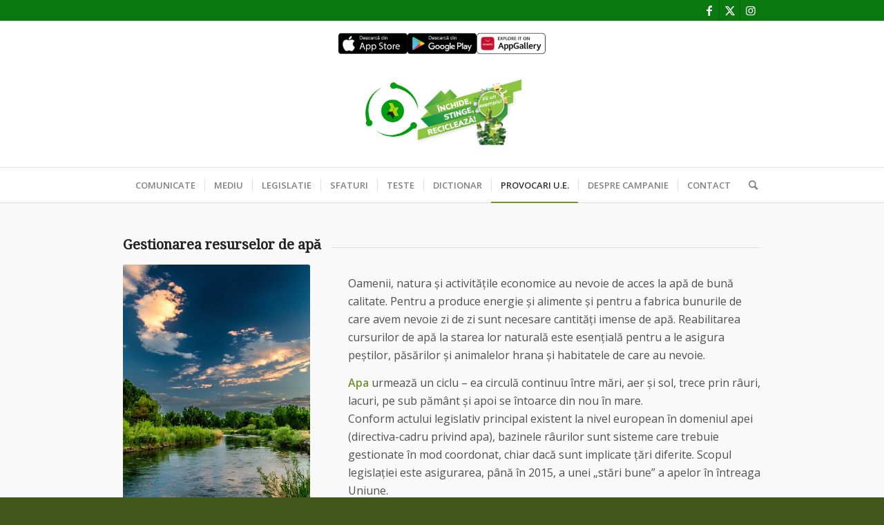

--- FILE ---
content_type: text/html; charset=UTF-8
request_url: https://fiiunexemplu.ro/gestionarea-resurselor-de-apa/
body_size: 14103
content:
<!DOCTYPE html>
<html lang="ro-RO" prefix="og: https://ogp.me/ns#" class="html_stretched responsive av-preloader-disabled  html_header_top html_logo_center html_bottom_nav_header html_menu_right html_custom html_header_sticky html_header_shrinking html_header_topbar_active html_mobile_menu_phone html_header_searchicon html_content_align_center html_header_unstick_top html_header_stretch_disabled html_elegant-blog html_av-overlay-side html_av-overlay-side-minimal html_av-submenu-noclone html_entry_id_1090 av-cookies-no-cookie-consent av-no-preview av-default-lightbox html_text_menu_active av-mobile-menu-switch-default">
<head>
<meta charset="UTF-8" />
<meta name="robots" content="index, follow" />


<!-- mobile setting -->
<meta name="viewport" content="width=device-width, initial-scale=1">

<!-- Scripts/CSS and wp_head hook -->
	<style>img:is([sizes="auto" i], [sizes^="auto," i]) { contain-intrinsic-size: 3000px 1500px }</style>
	
<!-- Optimizare pentru motoarele de căutare de Rank Math - https://rankmath.com/ -->
<title>Gestionarea resurselor de apă - Protectia Mediului</title>
<meta name="description" content="Oamenii, natura și activitățile economice au nevoie de acces la apă de bună calitate. Pentru a produce energie și alimente și pentru a fabrica bunurile de"/>
<meta name="robots" content="follow, index, max-snippet:-1, max-video-preview:-1, max-image-preview:large"/>
<link rel="canonical" href="https://fiiunexemplu.ro/gestionarea-resurselor-de-apa/" />
<meta property="og:locale" content="ro_RO" />
<meta property="og:type" content="article" />
<meta property="og:title" content="Gestionarea resurselor de apă - Protectia Mediului" />
<meta property="og:description" content="Oamenii, natura și activitățile economice au nevoie de acces la apă de bună calitate. Pentru a produce energie și alimente și pentru a fabrica bunurile de" />
<meta property="og:url" content="https://fiiunexemplu.ro/gestionarea-resurselor-de-apa/" />
<meta property="og:site_name" content="Protectia Mediului" />
<meta property="og:updated_time" content="2019-10-14T01:04:45+02:00" />
<meta property="og:image" content="https://fiiunexemplu.ro/wp-content/uploads/2024/10/2xlogo-600x387-1.jpg" />
<meta property="og:image:secure_url" content="https://fiiunexemplu.ro/wp-content/uploads/2024/10/2xlogo-600x387-1.jpg" />
<meta property="og:image:width" content="600" />
<meta property="og:image:height" content="387" />
<meta property="og:image:alt" content="Gestionarea resurselor de apă" />
<meta property="og:image:type" content="image/jpeg" />
<meta property="article:published_time" content="2019-10-13T22:16:50+02:00" />
<meta property="article:modified_time" content="2019-10-14T01:04:45+02:00" />
<meta name="twitter:card" content="summary_large_image" />
<meta name="twitter:title" content="Gestionarea resurselor de apă - Protectia Mediului" />
<meta name="twitter:description" content="Oamenii, natura și activitățile economice au nevoie de acces la apă de bună calitate. Pentru a produce energie și alimente și pentru a fabrica bunurile de" />
<meta name="twitter:image" content="https://fiiunexemplu.ro/wp-content/uploads/2024/10/2xlogo-600x387-1.jpg" />
<meta name="twitter:label1" content="Timp pentru citire" />
<meta name="twitter:data1" content="3 minute" />
<script type="application/ld+json" class="rank-math-schema">{"@context":"https://schema.org","@graph":[{"@type":"Organization","@id":"https://fiiunexemplu.ro/#organization","name":"Asociatia InfoCons","url":"https://fiiunexemplu.ro","logo":{"@type":"ImageObject","@id":"https://fiiunexemplu.ro/#logo","url":"https://fiiunexemplu.ro/wp-content/uploads/2024/10/2xlogo-600x387-1.jpg","contentUrl":"https://fiiunexemplu.ro/wp-content/uploads/2024/10/2xlogo-600x387-1.jpg","caption":"Protectia Mediului","inLanguage":"ro-RO","width":"600","height":"387"}},{"@type":"WebSite","@id":"https://fiiunexemplu.ro/#website","url":"https://fiiunexemplu.ro","name":"Protectia Mediului","publisher":{"@id":"https://fiiunexemplu.ro/#organization"},"inLanguage":"ro-RO"},{"@type":"ImageObject","@id":"https://fiiunexemplu.ro/wp-content/uploads/2024/10/2xlogo-600x387-1.jpg","url":"https://fiiunexemplu.ro/wp-content/uploads/2024/10/2xlogo-600x387-1.jpg","width":"600","height":"387","inLanguage":"ro-RO"},{"@type":"WebPage","@id":"https://fiiunexemplu.ro/gestionarea-resurselor-de-apa/#webpage","url":"https://fiiunexemplu.ro/gestionarea-resurselor-de-apa/","name":"Gestionarea resurselor de ap\u0103 - Protectia Mediului","datePublished":"2019-10-13T22:16:50+02:00","dateModified":"2019-10-14T01:04:45+02:00","isPartOf":{"@id":"https://fiiunexemplu.ro/#website"},"primaryImageOfPage":{"@id":"https://fiiunexemplu.ro/wp-content/uploads/2024/10/2xlogo-600x387-1.jpg"},"inLanguage":"ro-RO"},{"@type":"Person","@id":"https://fiiunexemplu.ro/author/adminmediu/","name":"adminmediu","url":"https://fiiunexemplu.ro/author/adminmediu/","image":{"@type":"ImageObject","@id":"https://secure.gravatar.com/avatar/556867246bf25457088814e3dc9a7256bd881303d376b0ac68cbfa4e05cd0e44?s=96&amp;d=mm&amp;r=g","url":"https://secure.gravatar.com/avatar/556867246bf25457088814e3dc9a7256bd881303d376b0ac68cbfa4e05cd0e44?s=96&amp;d=mm&amp;r=g","caption":"adminmediu","inLanguage":"ro-RO"},"worksFor":{"@id":"https://fiiunexemplu.ro/#organization"}},{"@type":"Article","headline":"Gestionarea resurselor de ap\u0103 - Protectia Mediului","datePublished":"2019-10-13T22:16:50+02:00","dateModified":"2019-10-14T01:04:45+02:00","author":{"@id":"https://fiiunexemplu.ro/author/adminmediu/","name":"adminmediu"},"publisher":{"@id":"https://fiiunexemplu.ro/#organization"},"description":"Oamenii, natura \u0219i activit\u0103\u021bile economice au nevoie de acces la ap\u0103 de bun\u0103 calitate. Pentru a produce energie \u0219i alimente \u0219i pentru a fabrica bunurile de","name":"Gestionarea resurselor de ap\u0103 - Protectia Mediului","@id":"https://fiiunexemplu.ro/gestionarea-resurselor-de-apa/#richSnippet","isPartOf":{"@id":"https://fiiunexemplu.ro/gestionarea-resurselor-de-apa/#webpage"},"image":{"@id":"https://fiiunexemplu.ro/wp-content/uploads/2024/10/2xlogo-600x387-1.jpg"},"inLanguage":"ro-RO","mainEntityOfPage":{"@id":"https://fiiunexemplu.ro/gestionarea-resurselor-de-apa/#webpage"}}]}</script>
<!-- /Rank Math - modul SEO pentru WordPress -->

<link rel="alternate" type="application/rss+xml" title="Protectia Mediului &raquo; Flux" href="https://fiiunexemplu.ro/feed/" />
<link rel="alternate" type="application/rss+xml" title="Protectia Mediului &raquo; Flux comentarii" href="https://fiiunexemplu.ro/comments/feed/" />

<!-- google webfont font replacement -->

			<script type='text/javascript'>

				(function() {

					/*	check if webfonts are disabled by user setting via cookie - or user must opt in.	*/
					var html = document.getElementsByTagName('html')[0];
					var cookie_check = html.className.indexOf('av-cookies-needs-opt-in') >= 0 || html.className.indexOf('av-cookies-can-opt-out') >= 0;
					var allow_continue = true;
					var silent_accept_cookie = html.className.indexOf('av-cookies-user-silent-accept') >= 0;

					if( cookie_check && ! silent_accept_cookie )
					{
						if( ! document.cookie.match(/aviaCookieConsent/) || html.className.indexOf('av-cookies-session-refused') >= 0 )
						{
							allow_continue = false;
						}
						else
						{
							if( ! document.cookie.match(/aviaPrivacyRefuseCookiesHideBar/) )
							{
								allow_continue = false;
							}
							else if( ! document.cookie.match(/aviaPrivacyEssentialCookiesEnabled/) )
							{
								allow_continue = false;
							}
							else if( document.cookie.match(/aviaPrivacyGoogleWebfontsDisabled/) )
							{
								allow_continue = false;
							}
						}
					}

					if( allow_continue )
					{
						var f = document.createElement('link');

						f.type 	= 'text/css';
						f.rel 	= 'stylesheet';
						f.href 	= 'https://fonts.googleapis.com/css?family=Droid+Serif%7COpen+Sans:400,600&display=auto';
						f.id 	= 'avia-google-webfont';

						document.getElementsByTagName('head')[0].appendChild(f);
					}
				})();

			</script>
			<script type="text/javascript">
/* <![CDATA[ */
window._wpemojiSettings = {"baseUrl":"https:\/\/s.w.org\/images\/core\/emoji\/16.0.1\/72x72\/","ext":".png","svgUrl":"https:\/\/s.w.org\/images\/core\/emoji\/16.0.1\/svg\/","svgExt":".svg","source":{"concatemoji":"https:\/\/fiiunexemplu.ro\/wp-includes\/js\/wp-emoji-release.min.js?ver=6.8.3"}};
/*! This file is auto-generated */
!function(s,n){var o,i,e;function c(e){try{var t={supportTests:e,timestamp:(new Date).valueOf()};sessionStorage.setItem(o,JSON.stringify(t))}catch(e){}}function p(e,t,n){e.clearRect(0,0,e.canvas.width,e.canvas.height),e.fillText(t,0,0);var t=new Uint32Array(e.getImageData(0,0,e.canvas.width,e.canvas.height).data),a=(e.clearRect(0,0,e.canvas.width,e.canvas.height),e.fillText(n,0,0),new Uint32Array(e.getImageData(0,0,e.canvas.width,e.canvas.height).data));return t.every(function(e,t){return e===a[t]})}function u(e,t){e.clearRect(0,0,e.canvas.width,e.canvas.height),e.fillText(t,0,0);for(var n=e.getImageData(16,16,1,1),a=0;a<n.data.length;a++)if(0!==n.data[a])return!1;return!0}function f(e,t,n,a){switch(t){case"flag":return n(e,"\ud83c\udff3\ufe0f\u200d\u26a7\ufe0f","\ud83c\udff3\ufe0f\u200b\u26a7\ufe0f")?!1:!n(e,"\ud83c\udde8\ud83c\uddf6","\ud83c\udde8\u200b\ud83c\uddf6")&&!n(e,"\ud83c\udff4\udb40\udc67\udb40\udc62\udb40\udc65\udb40\udc6e\udb40\udc67\udb40\udc7f","\ud83c\udff4\u200b\udb40\udc67\u200b\udb40\udc62\u200b\udb40\udc65\u200b\udb40\udc6e\u200b\udb40\udc67\u200b\udb40\udc7f");case"emoji":return!a(e,"\ud83e\udedf")}return!1}function g(e,t,n,a){var r="undefined"!=typeof WorkerGlobalScope&&self instanceof WorkerGlobalScope?new OffscreenCanvas(300,150):s.createElement("canvas"),o=r.getContext("2d",{willReadFrequently:!0}),i=(o.textBaseline="top",o.font="600 32px Arial",{});return e.forEach(function(e){i[e]=t(o,e,n,a)}),i}function t(e){var t=s.createElement("script");t.src=e,t.defer=!0,s.head.appendChild(t)}"undefined"!=typeof Promise&&(o="wpEmojiSettingsSupports",i=["flag","emoji"],n.supports={everything:!0,everythingExceptFlag:!0},e=new Promise(function(e){s.addEventListener("DOMContentLoaded",e,{once:!0})}),new Promise(function(t){var n=function(){try{var e=JSON.parse(sessionStorage.getItem(o));if("object"==typeof e&&"number"==typeof e.timestamp&&(new Date).valueOf()<e.timestamp+604800&&"object"==typeof e.supportTests)return e.supportTests}catch(e){}return null}();if(!n){if("undefined"!=typeof Worker&&"undefined"!=typeof OffscreenCanvas&&"undefined"!=typeof URL&&URL.createObjectURL&&"undefined"!=typeof Blob)try{var e="postMessage("+g.toString()+"("+[JSON.stringify(i),f.toString(),p.toString(),u.toString()].join(",")+"));",a=new Blob([e],{type:"text/javascript"}),r=new Worker(URL.createObjectURL(a),{name:"wpTestEmojiSupports"});return void(r.onmessage=function(e){c(n=e.data),r.terminate(),t(n)})}catch(e){}c(n=g(i,f,p,u))}t(n)}).then(function(e){for(var t in e)n.supports[t]=e[t],n.supports.everything=n.supports.everything&&n.supports[t],"flag"!==t&&(n.supports.everythingExceptFlag=n.supports.everythingExceptFlag&&n.supports[t]);n.supports.everythingExceptFlag=n.supports.everythingExceptFlag&&!n.supports.flag,n.DOMReady=!1,n.readyCallback=function(){n.DOMReady=!0}}).then(function(){return e}).then(function(){var e;n.supports.everything||(n.readyCallback(),(e=n.source||{}).concatemoji?t(e.concatemoji):e.wpemoji&&e.twemoji&&(t(e.twemoji),t(e.wpemoji)))}))}((window,document),window._wpemojiSettings);
/* ]]> */
</script>

<link rel='stylesheet' id='avia-grid-css' href='https://fiiunexemplu.ro/wp-content/themes/enfold/css/grid.css?ver=6.0.6' type='text/css' media='all' />
<link rel='stylesheet' id='avia-base-css' href='https://fiiunexemplu.ro/wp-content/themes/enfold/css/base.css?ver=6.0.6' type='text/css' media='all' />
<link rel='stylesheet' id='avia-layout-css' href='https://fiiunexemplu.ro/wp-content/themes/enfold/css/layout.css?ver=6.0.6' type='text/css' media='all' />
<link rel='stylesheet' id='avia-module-blog-css' href='https://fiiunexemplu.ro/wp-content/themes/enfold/config-templatebuilder/avia-shortcodes/blog/blog.css?ver=6.0.6' type='text/css' media='all' />
<link rel='stylesheet' id='avia-module-postslider-css' href='https://fiiunexemplu.ro/wp-content/themes/enfold/config-templatebuilder/avia-shortcodes/postslider/postslider.css?ver=6.0.6' type='text/css' media='all' />
<link rel='stylesheet' id='avia-module-button-css' href='https://fiiunexemplu.ro/wp-content/themes/enfold/config-templatebuilder/avia-shortcodes/buttons/buttons.css?ver=6.0.6' type='text/css' media='all' />
<link rel='stylesheet' id='avia-module-comments-css' href='https://fiiunexemplu.ro/wp-content/themes/enfold/config-templatebuilder/avia-shortcodes/comments/comments.css?ver=6.0.6' type='text/css' media='all' />
<link rel='stylesheet' id='avia-module-slideshow-css' href='https://fiiunexemplu.ro/wp-content/themes/enfold/config-templatebuilder/avia-shortcodes/slideshow/slideshow.css?ver=6.0.6' type='text/css' media='all' />
<link rel='stylesheet' id='avia-module-gallery-css' href='https://fiiunexemplu.ro/wp-content/themes/enfold/config-templatebuilder/avia-shortcodes/gallery/gallery.css?ver=6.0.6' type='text/css' media='all' />
<link rel='stylesheet' id='avia-module-gridrow-css' href='https://fiiunexemplu.ro/wp-content/themes/enfold/config-templatebuilder/avia-shortcodes/grid_row/grid_row.css?ver=6.0.6' type='text/css' media='all' />
<link rel='stylesheet' id='avia-module-heading-css' href='https://fiiunexemplu.ro/wp-content/themes/enfold/config-templatebuilder/avia-shortcodes/heading/heading.css?ver=6.0.6' type='text/css' media='all' />
<link rel='stylesheet' id='avia-module-hr-css' href='https://fiiunexemplu.ro/wp-content/themes/enfold/config-templatebuilder/avia-shortcodes/hr/hr.css?ver=6.0.6' type='text/css' media='all' />
<link rel='stylesheet' id='avia-module-icon-css' href='https://fiiunexemplu.ro/wp-content/themes/enfold/config-templatebuilder/avia-shortcodes/icon/icon.css?ver=6.0.6' type='text/css' media='all' />
<link rel='stylesheet' id='avia-module-iconbox-css' href='https://fiiunexemplu.ro/wp-content/themes/enfold/config-templatebuilder/avia-shortcodes/iconbox/iconbox.css?ver=6.0.6' type='text/css' media='all' />
<link rel='stylesheet' id='avia-module-iconlist-css' href='https://fiiunexemplu.ro/wp-content/themes/enfold/config-templatebuilder/avia-shortcodes/iconlist/iconlist.css?ver=6.0.6' type='text/css' media='all' />
<link rel='stylesheet' id='avia-module-image-css' href='https://fiiunexemplu.ro/wp-content/themes/enfold/config-templatebuilder/avia-shortcodes/image/image.css?ver=6.0.6' type='text/css' media='all' />
<link rel='stylesheet' id='avia-module-menu-css' href='https://fiiunexemplu.ro/wp-content/themes/enfold/config-templatebuilder/avia-shortcodes/menu/menu.css?ver=6.0.6' type='text/css' media='all' />
<link rel='stylesheet' id='avia-module-numbers-css' href='https://fiiunexemplu.ro/wp-content/themes/enfold/config-templatebuilder/avia-shortcodes/numbers/numbers.css?ver=6.0.6' type='text/css' media='all' />
<link rel='stylesheet' id='avia-module-progress-bar-css' href='https://fiiunexemplu.ro/wp-content/themes/enfold/config-templatebuilder/avia-shortcodes/progressbar/progressbar.css?ver=6.0.6' type='text/css' media='all' />
<link rel='stylesheet' id='avia-module-slideshow-fullsize-css' href='https://fiiunexemplu.ro/wp-content/themes/enfold/config-templatebuilder/avia-shortcodes/slideshow_fullsize/slideshow_fullsize.css?ver=6.0.6' type='text/css' media='all' />
<link rel='stylesheet' id='avia-module-social-css' href='https://fiiunexemplu.ro/wp-content/themes/enfold/config-templatebuilder/avia-shortcodes/social_share/social_share.css?ver=6.0.6' type='text/css' media='all' />
<link rel='stylesheet' id='avia-module-table-css' href='https://fiiunexemplu.ro/wp-content/themes/enfold/config-templatebuilder/avia-shortcodes/table/table.css?ver=6.0.6' type='text/css' media='all' />
<link rel='stylesheet' id='avia-module-tabs-css' href='https://fiiunexemplu.ro/wp-content/themes/enfold/config-templatebuilder/avia-shortcodes/tabs/tabs.css?ver=6.0.6' type='text/css' media='all' />
<link rel='stylesheet' id='avia-module-testimonials-css' href='https://fiiunexemplu.ro/wp-content/themes/enfold/config-templatebuilder/avia-shortcodes/testimonials/testimonials.css?ver=6.0.6' type='text/css' media='all' />
<link rel='stylesheet' id='avia-module-toggles-css' href='https://fiiunexemplu.ro/wp-content/themes/enfold/config-templatebuilder/avia-shortcodes/toggles/toggles.css?ver=6.0.6' type='text/css' media='all' />
<link rel='stylesheet' id='avia-module-video-css' href='https://fiiunexemplu.ro/wp-content/themes/enfold/config-templatebuilder/avia-shortcodes/video/video.css?ver=6.0.6' type='text/css' media='all' />
<style id='wp-emoji-styles-inline-css' type='text/css'>

	img.wp-smiley, img.emoji {
		display: inline !important;
		border: none !important;
		box-shadow: none !important;
		height: 1em !important;
		width: 1em !important;
		margin: 0 0.07em !important;
		vertical-align: -0.1em !important;
		background: none !important;
		padding: 0 !important;
	}
</style>
<style id='qsm-quiz-style-inline-css' type='text/css'>


</style>
<link rel='stylesheet' id='avia-scs-css' href='https://fiiunexemplu.ro/wp-content/themes/enfold/css/shortcodes.css?ver=6.0.6' type='text/css' media='all' />
<link rel='stylesheet' id='avia-fold-unfold-css' href='https://fiiunexemplu.ro/wp-content/themes/enfold/css/avia-snippet-fold-unfold.css?ver=6.0.6' type='text/css' media='all' />
<link rel='stylesheet' id='avia-popup-css-css' href='https://fiiunexemplu.ro/wp-content/themes/enfold/js/aviapopup/magnific-popup.min.css?ver=6.0.6' type='text/css' media='screen' />
<link rel='stylesheet' id='avia-lightbox-css' href='https://fiiunexemplu.ro/wp-content/themes/enfold/css/avia-snippet-lightbox.css?ver=6.0.6' type='text/css' media='screen' />
<link rel='stylesheet' id='avia-widget-css-css' href='https://fiiunexemplu.ro/wp-content/themes/enfold/css/avia-snippet-widget.css?ver=6.0.6' type='text/css' media='screen' />
<link rel='stylesheet' id='avia-dynamic-css' href='https://fiiunexemplu.ro/wp-content/uploads/dynamic_avia/enfold.css?ver=6911972bc18f3' type='text/css' media='all' />
<link rel='stylesheet' id='avia-custom-css' href='https://fiiunexemplu.ro/wp-content/themes/enfold/css/custom.css?ver=6.0.6' type='text/css' media='all' />
<link rel='stylesheet' id='tablepress-default-css' href='https://fiiunexemplu.ro/wp-content/plugins/tablepress/css/build/default.css?ver=3.2.5' type='text/css' media='all' />
<link rel='stylesheet' id='avia-single-post-1090-css' href='https://fiiunexemplu.ro/wp-content/uploads/dynamic_avia/avia_posts_css/post-1090.css?ver=ver-1762762740' type='text/css' media='all' />
<script type="text/javascript" src="https://fiiunexemplu.ro/wp-includes/js/jquery/jquery.min.js?ver=3.7.1" id="jquery-core-js"></script>
<script type="text/javascript" src="https://fiiunexemplu.ro/wp-includes/js/jquery/jquery-migrate.min.js?ver=3.4.1" id="jquery-migrate-js"></script>
<script type="text/javascript" src="https://fiiunexemplu.ro/wp-content/themes/enfold/js/avia-js.js?ver=6.0.6" id="avia-js-js"></script>
<script type="text/javascript" src="https://fiiunexemplu.ro/wp-content/themes/enfold/js/avia-compat.js?ver=6.0.6" id="avia-compat-js"></script>
<link rel="https://api.w.org/" href="https://fiiunexemplu.ro/wp-json/" /><link rel="alternate" title="JSON" type="application/json" href="https://fiiunexemplu.ro/wp-json/wp/v2/pages/1090" /><link rel="EditURI" type="application/rsd+xml" title="RSD" href="https://fiiunexemplu.ro/xmlrpc.php?rsd" />
<meta name="generator" content="WordPress 6.8.3" />
<link rel='shortlink' href='https://fiiunexemplu.ro/?p=1090' />
<link rel="alternate" title="oEmbed (JSON)" type="application/json+oembed" href="https://fiiunexemplu.ro/wp-json/oembed/1.0/embed?url=https%3A%2F%2Ffiiunexemplu.ro%2Fgestionarea-resurselor-de-apa%2F" />
<link rel="alternate" title="oEmbed (XML)" type="text/xml+oembed" href="https://fiiunexemplu.ro/wp-json/oembed/1.0/embed?url=https%3A%2F%2Ffiiunexemplu.ro%2Fgestionarea-resurselor-de-apa%2F&#038;format=xml" />

		<!-- GA Google Analytics @ https://m0n.co/ga -->
		<script>
			(function(i,s,o,g,r,a,m){i['GoogleAnalyticsObject']=r;i[r]=i[r]||function(){
			(i[r].q=i[r].q||[]).push(arguments)},i[r].l=1*new Date();a=s.createElement(o),
			m=s.getElementsByTagName(o)[0];a.async=1;a.src=g;m.parentNode.insertBefore(a,m)
			})(window,document,'script','https://www.google-analytics.com/analytics.js','ga');
			ga('create', 'UA-64933767-12', 'auto');
			ga('set', 'forceSSL', true);
			ga('send', 'pageview');
		</script>

	<link rel="profile" href="https://gmpg.org/xfn/11" />
<link rel="alternate" type="application/rss+xml" title="Protectia Mediului RSS2 Feed" href="https://fiiunexemplu.ro/feed/" />
<link rel="pingback" href="https://fiiunexemplu.ro/xmlrpc.php" />

<style type='text/css' media='screen'>
 #top #header_main > .container, #top #header_main > .container .main_menu  .av-main-nav > li > a, #top #header_main #menu-item-shop .cart_dropdown_link{ height:150px; line-height: 150px; }
 .html_top_nav_header .av-logo-container{ height:150px;  }
 .html_header_top.html_header_sticky #top #wrap_all #main{ padding-top:232px; } 
</style>
<!--[if lt IE 9]><script src="https://fiiunexemplu.ro/wp-content/themes/enfold/js/html5shiv.js"></script><![endif]-->
<link rel="icon" href="https://fiiunexemplu.ro/wp-content/uploads/2024/10/2xlogo-600x387-1.jpg" type="image/x-icon">
		<style type="text/css" id="wp-custom-css">
			
#main {
    padding-top: 50px; /* Adjust the value as needed */
}
.header-scrolled {
    height: auto !important;
}
.header-container {
    overflow: visible !important;
}
#header {
    padding-bottom: 0px; /* Space within the header, adjust as necessary */
}

#main {
    margin-top: 60px; /* Space to separate main content from the header */
}
		</style>
		<style type="text/css">
		@font-face {font-family: 'entypo-fontello'; font-weight: normal; font-style: normal; font-display: auto;
		src: url('https://fiiunexemplu.ro/wp-content/themes/enfold/config-templatebuilder/avia-template-builder/assets/fonts/entypo-fontello.woff2') format('woff2'),
		url('https://fiiunexemplu.ro/wp-content/themes/enfold/config-templatebuilder/avia-template-builder/assets/fonts/entypo-fontello.woff') format('woff'),
		url('https://fiiunexemplu.ro/wp-content/themes/enfold/config-templatebuilder/avia-template-builder/assets/fonts/entypo-fontello.ttf') format('truetype'),
		url('https://fiiunexemplu.ro/wp-content/themes/enfold/config-templatebuilder/avia-template-builder/assets/fonts/entypo-fontello.svg#entypo-fontello') format('svg'),
		url('https://fiiunexemplu.ro/wp-content/themes/enfold/config-templatebuilder/avia-template-builder/assets/fonts/entypo-fontello.eot'),
		url('https://fiiunexemplu.ro/wp-content/themes/enfold/config-templatebuilder/avia-template-builder/assets/fonts/entypo-fontello.eot?#iefix') format('embedded-opentype');
		} #top .avia-font-entypo-fontello, body .avia-font-entypo-fontello, html body [data-av_iconfont='entypo-fontello']:before{ font-family: 'entypo-fontello'; }
		
		@font-face {font-family: 'justice'; font-weight: normal; font-style: normal; font-display: auto;
		src: url('https://fiiunexemplu.ro/wp-content/uploads/avia_fonts/justice/justice.woff2') format('woff2'),
		url('https://fiiunexemplu.ro/wp-content/uploads/avia_fonts/justice/justice.woff') format('woff'),
		url('https://fiiunexemplu.ro/wp-content/uploads/avia_fonts/justice/justice.ttf') format('truetype'),
		url('https://fiiunexemplu.ro/wp-content/uploads/avia_fonts/justice/justice.svg#justice') format('svg'),
		url('https://fiiunexemplu.ro/wp-content/uploads/avia_fonts/justice/justice.eot'),
		url('https://fiiunexemplu.ro/wp-content/uploads/avia_fonts/justice/justice.eot?#iefix') format('embedded-opentype');
		} #top .avia-font-justice, body .avia-font-justice, html body [data-av_iconfont='justice']:before{ font-family: 'justice'; }
		</style>

<!--
Debugging Info for Theme support: 

Theme: Enfold
Version: 6.0.6
Installed: enfold
AviaFramework Version: 5.6
AviaBuilder Version: 5.3
aviaElementManager Version: 1.0.1
ML:2048-PU:36-PLA:21
WP:6.8.3
Compress: CSS:disabled - JS:disabled
Updates: enabled - unverified Envato token
PLAu:21
-->
</head>

<body id="top" class="wp-singular page-template-default page page-id-1090 wp-theme-enfold stretched no_sidebar_border rtl_columns av-curtain-numeric droid_serif open_sans  avia-responsive-images-support" itemscope="itemscope" itemtype="https://schema.org/WebPage" >

	
	<div id='wrap_all'>

	
<header id='header' class='all_colors header_color light_bg_color  av_header_top av_logo_center av_bottom_nav_header av_menu_right av_custom av_header_sticky av_header_shrinking av_header_stretch_disabled av_mobile_menu_phone av_header_searchicon av_header_unstick_top av_seperator_small_border' aria-label="Header" data-av_shrink_factor='50' role="banner" itemscope="itemscope" itemtype="https://schema.org/WPHeader" >

		<div id='header_meta' class='container_wrap container_wrap_meta  av_icon_active_right av_extra_header_active av_secondary_left av_phone_active_right av_entry_id_1090'>

			      <div class='container'>
			      <ul class='noLightbox social_bookmarks icon_count_3'><li class='social_bookmarks_facebook av-social-link-facebook social_icon_1'><a target="_blank" aria-label="Link to Facebook" href='https://www.facebook.com/fiiunexemplu' aria-hidden='false' data-av_icon='' data-av_iconfont='entypo-fontello' title='Facebook' rel="noopener"><span class='avia_hidden_link_text'>Facebook</span></a></li><li class='social_bookmarks_twitter av-social-link-twitter social_icon_2'><a target="_blank" aria-label="Link to X" href='https://twitter.com/InfoCons3' aria-hidden='false' data-av_icon='' data-av_iconfont='entypo-fontello' title='X' rel="noopener"><span class='avia_hidden_link_text'>X</span></a></li><li class='social_bookmarks_instagram av-social-link-instagram social_icon_3'><a target="_blank" aria-label="Link to Instagram" href='https://www.instagram.com/fiiunexemplu/' aria-hidden='false' data-av_icon='' data-av_iconfont='entypo-fontello' title='Instagram' rel="noopener"><span class='avia_hidden_link_text'>Instagram</span></a></li></ul>			      </div>
		</div>

		<div  id='header_main' class='container_wrap container_wrap_logo'>

        
    <div style="display: flex; justify-content: center; align-items: center; gap: 15px; padding-top: 10px;">
        <a href="https://apps.apple.com/us/app/infocons/id1589622140?referer=infocons-app-page" target="_blank">
            <img src="https://fiiunexemplu.ro/wp-content/uploads/2024/11/App-Store.png-1.webp" alt="App Store" style="width: 100px; height: auto;">
        </a>
        <a href="https://play.google.com/store/apps/details?id=com.truvisory.infocons&referer=infocons-app-page" target="_blank">
            <img src="https://fiiunexemplu.ro/wp-content/uploads/2024/11/google-play1.webp" alt="Google Play" style="width: 100px; height: auto;">
        </a>
        <a href="https://appgallery.huawei.com/app/C105568235" target="_blank">
            <img src="https://fiiunexemplu.ro/wp-content/uploads/2024/11/Huaweiwebp.webp" alt="Huawei AppGallery" style="width: 100px; height: auto;">
        </a>
    </div>
    <div class='container av-logo-container'><div class='inner-container'><span class='logo avia-standard-logo'><a href='https://fiiunexemplu.ro/' class='' aria-label='2xlogo &#8211; 600&#215;387' title='2xlogo &#8211; 600&#215;387'><img src="https://fiiunexemplu.ro/wp-content/uploads/2024/10/2xlogo-600x387-1.jpg" srcset="https://fiiunexemplu.ro/wp-content/uploads/2024/10/2xlogo-600x387-1.jpg 600w, https://fiiunexemplu.ro/wp-content/uploads/2024/10/2xlogo-600x387-1-300x194.jpg 300w" sizes="(max-width: 600px) 100vw, 600px" height="100" width="300" alt='Protectia Mediului' title='2xlogo &#8211; 600&#215;387' /></a></span></div></div><div id='header_main_alternate' class='container_wrap'><div class='container'><nav class='main_menu' data-selectname='Selectați o pagină'  role="navigation" itemscope="itemscope" itemtype="https://schema.org/SiteNavigationElement" ><div class="avia-menu av-main-nav-wrap"><ul role="menu" class="menu av-main-nav" id="avia-menu"><li role="menuitem" id="menu-item-1059" class="menu-item menu-item-type-post_type menu-item-object-page menu-item-mega-parent  menu-item-top-level menu-item-top-level-1"><a href="https://fiiunexemplu.ro/comunicate/" itemprop="url" tabindex="0"><span class="avia-bullet"></span><span class="avia-menu-text">COMUNICATE</span><span class="avia-menu-fx"><span class="avia-arrow-wrap"><span class="avia-arrow"></span></span></span></a></li>
<li role="menuitem" id="menu-item-871" class="menu-item menu-item-type-custom menu-item-object-custom menu-item-has-children menu-item-top-level menu-item-top-level-2"><a href="#" itemprop="url" tabindex="0"><span class="avia-bullet"></span><span class="avia-menu-text">MEDIU</span><span class="avia-menu-fx"><span class="avia-arrow-wrap"><span class="avia-arrow"></span></span></span></a>


<ul class="sub-menu">
	<li role="menuitem" id="menu-item-1803" class="menu-item menu-item-type-post_type menu-item-object-page"><a href="https://fiiunexemplu.ro/retea-colectare-selectiva-deseuri/" itemprop="url" tabindex="0"><span class="avia-bullet"></span><span class="avia-menu-text">RETEA COLECTARE SELECTIVA</span></a></li>
	<li role="menuitem" id="menu-item-868" class="menu-item menu-item-type-custom menu-item-object-custom menu-item-has-children"><a href="#" itemprop="url" tabindex="0"><span class="avia-bullet"></span><span class="avia-menu-text">CALITATEA AERULUI</span></a>
	<ul class="sub-menu">
		<li role="menuitem" id="menu-item-956" class="menu-item menu-item-type-post_type menu-item-object-page"><a href="https://fiiunexemplu.ro/calitatea-aerului-descriere-generala/" itemprop="url" tabindex="0"><span class="avia-bullet"></span><span class="avia-menu-text">Descriere generala</span></a></li>
		<li role="menuitem" id="menu-item-958" class="menu-item menu-item-type-post_type menu-item-object-page"><a href="https://fiiunexemplu.ro/plafoane-nationale-de-emisii/" itemprop="url" tabindex="0"><span class="avia-bullet"></span><span class="avia-menu-text">Plafoane naţionale de emisii</span></a></li>
	</ul>
</li>
	<li role="menuitem" id="menu-item-872" class="menu-item menu-item-type-custom menu-item-object-custom menu-item-has-children"><a href="#" itemprop="url" tabindex="0"><span class="avia-bullet"></span><span class="avia-menu-text">GESTIONAREA DESEURILOR</span></a>
	<ul class="sub-menu">
		<li role="menuitem" id="menu-item-957" class="menu-item menu-item-type-post_type menu-item-object-page"><a href="https://fiiunexemplu.ro/gestionarea-deseurilor-descriere-generala/" itemprop="url" tabindex="0"><span class="avia-bullet"></span><span class="avia-menu-text">Descriere generala</span></a></li>
		<li role="menuitem" id="menu-item-948" class="menu-item menu-item-type-post_type menu-item-object-page"><a href="https://fiiunexemplu.ro/tipuri-de-deseuri/" itemprop="url" tabindex="0"><span class="avia-bullet"></span><span class="avia-menu-text">Tipuri de deseuri</span></a></li>
		<li role="menuitem" id="menu-item-949" class="menu-item menu-item-type-post_type menu-item-object-page"><a href="https://fiiunexemplu.ro/reciclare-deseuri/" itemprop="url" tabindex="0"><span class="avia-bullet"></span><span class="avia-menu-text">Reciclare deseuri</span></a></li>
	</ul>
</li>
	<li role="menuitem" id="menu-item-875" class="menu-item menu-item-type-custom menu-item-object-custom menu-item-has-children"><a href="#" itemprop="url" tabindex="0"><span class="avia-bullet"></span><span class="avia-menu-text">ETICHETA ECOLOGICA EUROPEANA</span></a>
	<ul class="sub-menu">
		<li role="menuitem" id="menu-item-955" class="menu-item menu-item-type-post_type menu-item-object-page"><a href="https://fiiunexemplu.ro/911-2/" itemprop="url" tabindex="0"><span class="avia-bullet"></span><span class="avia-menu-text">Despre</span></a></li>
		<li role="menuitem" id="menu-item-954" class="menu-item menu-item-type-post_type menu-item-object-page"><a href="https://fiiunexemplu.ro/lista-operatorilor-economici-din-romania-care-au-obtinut-eticheta-ecologica-europeana/" itemprop="url" tabindex="0"><span class="avia-bullet"></span><span class="avia-menu-text">Operatori economici cu eticheta ecologică</span></a></li>
	</ul>
</li>
	<li role="menuitem" id="menu-item-2090" class="menu-item menu-item-type-post_type menu-item-object-page"><a href="https://fiiunexemplu.ro/decarbonizare/" itemprop="url" tabindex="0"><span class="avia-bullet"></span><span class="avia-menu-text">DECARBONIZARE</span></a></li>
</ul>
</li>
<li role="menuitem" id="menu-item-878" class="menu-item menu-item-type-custom menu-item-object-custom menu-item-has-children menu-item-top-level menu-item-top-level-3"><a href="#" itemprop="url" tabindex="0"><span class="avia-bullet"></span><span class="avia-menu-text">LEGISLATIE</span><span class="avia-menu-fx"><span class="avia-arrow-wrap"><span class="avia-arrow"></span></span></span></a>


<ul class="sub-menu">
	<li role="menuitem" id="menu-item-959" class="menu-item menu-item-type-post_type menu-item-object-page"><a href="https://fiiunexemplu.ro/legislatie-nationala/" itemprop="url" tabindex="0"><span class="avia-bullet"></span><span class="avia-menu-text">CALITATEA AERULUI</span></a></li>
	<li role="menuitem" id="menu-item-1358" class="menu-item menu-item-type-post_type menu-item-object-page"><a href="https://fiiunexemplu.ro/legislatie-gestionarea-deseurilor/" itemprop="url" tabindex="0"><span class="avia-bullet"></span><span class="avia-menu-text">GESTIONAREA DESEURILOR</span></a></li>
	<li role="menuitem" id="menu-item-1366" class="menu-item menu-item-type-post_type menu-item-object-page"><a href="https://fiiunexemplu.ro/legislatie-generala/" itemprop="url" tabindex="0"><span class="avia-bullet"></span><span class="avia-menu-text">GENERALA</span></a></li>
	<li role="menuitem" id="menu-item-2091" class="menu-item menu-item-type-post_type menu-item-object-page"><a href="https://fiiunexemplu.ro/legislatie-decarbonizare/" itemprop="url" tabindex="0"><span class="avia-bullet"></span><span class="avia-menu-text">DECARBONIZARE – CCUS</span></a></li>
</ul>
</li>
<li role="menuitem" id="menu-item-1173" class="menu-item menu-item-type-post_type menu-item-object-page menu-item-top-level menu-item-top-level-4"><a href="https://fiiunexemplu.ro/sfaturi/" itemprop="url" tabindex="0"><span class="avia-bullet"></span><span class="avia-menu-text">SFATURI</span><span class="avia-menu-fx"><span class="avia-arrow-wrap"><span class="avia-arrow"></span></span></span></a></li>
<li role="menuitem" id="menu-item-883" class="menu-item menu-item-type-custom menu-item-object-custom menu-item-has-children menu-item-top-level menu-item-top-level-5"><a href="#" itemprop="url" tabindex="0"><span class="avia-bullet"></span><span class="avia-menu-text">TESTE</span><span class="avia-menu-fx"><span class="avia-arrow-wrap"><span class="avia-arrow"></span></span></span></a>


<ul class="sub-menu">
	<li role="menuitem" id="menu-item-1553" class="menu-item menu-item-type-post_type menu-item-object-page"><a href="https://fiiunexemplu.ro/teste-adulti/" itemprop="url" tabindex="0"><span class="avia-bullet"></span><span class="avia-menu-text">TESTE ADULTI</span></a></li>
	<li role="menuitem" id="menu-item-1557" class="menu-item menu-item-type-post_type menu-item-object-page"><a href="https://fiiunexemplu.ro/teste-copii/" itemprop="url" tabindex="0"><span class="avia-bullet"></span><span class="avia-menu-text">TESTE COPII</span></a></li>
</ul>
</li>
<li role="menuitem" id="menu-item-1147" class="menu-item menu-item-type-post_type menu-item-object-page menu-item-top-level menu-item-top-level-6"><a href="https://fiiunexemplu.ro/dictionar-de-terminologie/" itemprop="url" tabindex="0"><span class="avia-bullet"></span><span class="avia-menu-text">DICTIONAR</span><span class="avia-menu-fx"><span class="avia-arrow-wrap"><span class="avia-arrow"></span></span></span></a></li>
<li role="menuitem" id="menu-item-888" class="menu-item menu-item-type-custom menu-item-object-custom current-menu-ancestor current-menu-parent menu-item-has-children menu-item-top-level menu-item-top-level-7"><a href="#" itemprop="url" tabindex="0"><span class="avia-bullet"></span><span class="avia-menu-text">PROVOCARI U.E.</span><span class="avia-menu-fx"><span class="avia-arrow-wrap"><span class="avia-arrow"></span></span></span></a>


<ul class="sub-menu">
	<li role="menuitem" id="menu-item-1083" class="menu-item menu-item-type-post_type menu-item-object-page"><a href="https://fiiunexemplu.ro/cum-functioneaza-legislatia-ue-in-domeniul-mediului/" itemprop="url" tabindex="0"><span class="avia-bullet"></span><span class="avia-menu-text">CUM FUNCȚIONEAZĂ LEGISLAȚIA?</span></a></li>
	<li role="menuitem" id="menu-item-1135" class="menu-item menu-item-type-post_type menu-item-object-page"><a href="https://fiiunexemplu.ro/dreptul-de-a-fi-informati/" itemprop="url" tabindex="0"><span class="avia-bullet"></span><span class="avia-menu-text">INFORMARE</span></a></li>
	<li role="menuitem" id="menu-item-1089" class="menu-item menu-item-type-post_type menu-item-object-page"><a href="https://fiiunexemplu.ro/efectele-schimbarilor-climatice/" itemprop="url" tabindex="0"><span class="avia-bullet"></span><span class="avia-menu-text">EFECTE</span></a></li>
	<li role="menuitem" id="menu-item-1092" class="menu-item menu-item-type-post_type menu-item-object-page current-menu-item page_item page-item-1090 current_page_item"><a href="https://fiiunexemplu.ro/gestionarea-resurselor-de-apa/" itemprop="url" tabindex="0"><span class="avia-bullet"></span><span class="avia-menu-text">GESTIONAREA RESURSELOR</span></a></li>
	<li role="menuitem" id="menu-item-1098" class="menu-item menu-item-type-post_type menu-item-object-page"><a href="https://fiiunexemplu.ro/poluarea-atmosferica-si-calitatea-aerului-in-ue/" itemprop="url" tabindex="0"><span class="avia-bullet"></span><span class="avia-menu-text">POLUAREA ATMOSFERICĂ</span></a></li>
	<li role="menuitem" id="menu-item-1104" class="menu-item menu-item-type-post_type menu-item-object-page"><a href="https://fiiunexemplu.ro/poluarea-fonica-in-ue/" itemprop="url" tabindex="0"><span class="avia-bullet"></span><span class="avia-menu-text">POLUAREA FONICĂ</span></a></li>
	<li role="menuitem" id="menu-item-1110" class="menu-item menu-item-type-post_type menu-item-object-page"><a href="https://fiiunexemplu.ro/utilizarea-eficienta-a-resurselor-in-ue/" itemprop="url" tabindex="0"><span class="avia-bullet"></span><span class="avia-menu-text">UTILIZAREA RESURSELOR</span></a></li>
	<li role="menuitem" id="menu-item-2092" class="menu-item menu-item-type-post_type menu-item-object-page"><a href="https://fiiunexemplu.ro/abordarea-europeana-privind-captarea-stocarea-si-utilizarea-durabila-a-co2/" itemprop="url" tabindex="0"><span class="avia-bullet"></span><span class="avia-menu-text">ABORDAREA EUROPEANA PRIVIND CAPTAREA , STOCAREA SI UTILIZAREA DURABILA A CO2</span></a></li>
</ul>
</li>
<li role="menuitem" id="menu-item-889" class="menu-item menu-item-type-custom menu-item-object-custom menu-item-has-children menu-item-top-level menu-item-top-level-8"><a href="#" itemprop="url" tabindex="0"><span class="avia-bullet"></span><span class="avia-menu-text">DESPRE CAMPANIE</span><span class="avia-menu-fx"><span class="avia-arrow-wrap"><span class="avia-arrow"></span></span></span></a>


<ul class="sub-menu">
	<li role="menuitem" id="menu-item-2093" class="menu-item menu-item-type-custom menu-item-object-custom menu-item-has-children"><a href="#" itemprop="url" tabindex="0"><span class="avia-bullet"></span><span class="avia-menu-text">GESTIONAREA DESEURILOR</span></a>
	<ul class="sub-menu">
		<li role="menuitem" id="menu-item-1526" class="menu-item menu-item-type-post_type menu-item-object-page"><a href="https://fiiunexemplu.ro/materiale-campanie/" itemprop="url" tabindex="0"><span class="avia-bullet"></span><span class="avia-menu-text">MATERIALE CAMPANIE</span></a></li>
		<li role="menuitem" id="menu-item-1507" class="menu-item menu-item-type-post_type menu-item-object-page"><a href="https://fiiunexemplu.ro/materiale-risipa-alimentara/" itemprop="url" tabindex="0"><span class="avia-bullet"></span><span class="avia-menu-text">MATERIALE RISIPA ALIMENTARA</span></a></li>
		<li role="menuitem" id="menu-item-1512" class="menu-item menu-item-type-post_type menu-item-object-page"><a href="https://fiiunexemplu.ro/rezultate-studiu/" itemprop="url" tabindex="0"><span class="avia-bullet"></span><span class="avia-menu-text">REZULTATE STUDIU</span></a></li>
		<li role="menuitem" id="menu-item-1066" class="menu-item menu-item-type-post_type menu-item-object-page"><a href="https://fiiunexemplu.ro/testimoniale-2-2/" itemprop="url" tabindex="0"><span class="avia-bullet"></span><span class="avia-menu-text">TESTIMONIALE</span></a></li>
		<li role="menuitem" id="menu-item-1427" class="menu-item menu-item-type-post_type menu-item-object-page"><a href="https://fiiunexemplu.ro/ambasadori/" itemprop="url" tabindex="0"><span class="avia-bullet"></span><span class="avia-menu-text">AMBASADORI</span></a></li>
		<li role="menuitem" id="menu-item-1501" class="menu-item menu-item-type-post_type menu-item-object-page"><a href="https://fiiunexemplu.ro/diseminare-materiale/" itemprop="url" tabindex="0"><span class="avia-bullet"></span><span class="avia-menu-text">DISEMINARE MATERIALE</span></a></li>
	</ul>
</li>
	<li role="menuitem" id="menu-item-2094" class="menu-item menu-item-type-custom menu-item-object-custom menu-item-has-children"><a href="#" itemprop="url" tabindex="0"><span class="avia-bullet"></span><span class="avia-menu-text">DECARBONIZARE</span></a>
	<ul class="sub-menu">
		<li role="menuitem" id="menu-item-2095" class="menu-item menu-item-type-post_type menu-item-object-page"><a href="https://fiiunexemplu.ro/materiale-campanie-decarbonizare/" itemprop="url" tabindex="0"><span class="avia-bullet"></span><span class="avia-menu-text">MATERIALELE CAMPANIEI</span></a></li>
		<li role="menuitem" id="menu-item-2096" class="menu-item menu-item-type-post_type menu-item-object-page"><a href="https://fiiunexemplu.ro/rezultate-studiu-decarbonizare/" itemprop="url" tabindex="0"><span class="avia-bullet"></span><span class="avia-menu-text">REZULTATE STUDIU</span></a></li>
		<li role="menuitem" id="menu-item-2097" class="menu-item menu-item-type-post_type menu-item-object-page"><a href="https://fiiunexemplu.ro/diseminare-materiale-decarbonizare/" itemprop="url" tabindex="0"><span class="avia-bullet"></span><span class="avia-menu-text">DISEMINARE MATERIALE</span></a></li>
		<li role="menuitem" id="menu-item-4430" class="menu-item menu-item-type-post_type menu-item-object-page"><a href="https://fiiunexemplu.ro/testimoniale/" itemprop="url" tabindex="0"><span class="avia-bullet"></span><span class="avia-menu-text">TESTIMONIALE</span></a></li>
		<li role="menuitem" id="menu-item-2397" class="menu-item menu-item-type-post_type menu-item-object-page"><a href="https://fiiunexemplu.ro/parteneri-decarbonizare/" itemprop="url" tabindex="0"><span class="avia-bullet"></span><span class="avia-menu-text">PARTENERI</span></a></li>
		<li role="menuitem" id="menu-item-2544" class="menu-item menu-item-type-custom menu-item-object-custom"><a href="https://infocons.ro/courses/curs-in-domeniul-protectiei-mediului-decarbonizare-amprenta-de-carbon-fii-un-exemplu/" itemprop="url" tabindex="0"><span class="avia-bullet"></span><span class="avia-menu-text">CURS DECARBONIZARE</span></a></li>
	</ul>
</li>
</ul>
</li>
<li role="menuitem" id="menu-item-1343" class="menu-item menu-item-type-post_type menu-item-object-page menu-item-top-level menu-item-top-level-9"><a href="https://fiiunexemplu.ro/contact/" itemprop="url" tabindex="0"><span class="avia-bullet"></span><span class="avia-menu-text">CONTACT</span><span class="avia-menu-fx"><span class="avia-arrow-wrap"><span class="avia-arrow"></span></span></span></a></li>
<li id="menu-item-search" class="noMobile menu-item menu-item-search-dropdown menu-item-avia-special" role="menuitem"><a aria-label="Cautare" href="?s=" rel="nofollow" data-avia-search-tooltip="
&lt;search&gt;
	&lt;form role=&quot;search&quot; action=&quot;https://fiiunexemplu.ro/&quot; id=&quot;searchform&quot; method=&quot;get&quot; class=&quot;&quot;&gt;
		&lt;div&gt;
			&lt;input type=&quot;submit&quot; value=&quot;&quot; id=&quot;searchsubmit&quot; class=&quot;button avia-font-entypo-fontello&quot; title=&quot;Enter at least 3 characters to show search results in a dropdown or click to route to search result page to show all results&quot; /&gt;
			&lt;input type=&quot;search&quot; id=&quot;s&quot; name=&quot;s&quot; value=&quot;&quot; aria-label=&#039;Cautare&#039; placeholder=&#039;Cautare&#039; required /&gt;
					&lt;/div&gt;
	&lt;/form&gt;
&lt;/search&gt;
" aria-hidden='false' data-av_icon='' data-av_iconfont='entypo-fontello'><span class="avia_hidden_link_text">Cautare</span></a></li><li class="av-burger-menu-main menu-item-avia-special av-small-burger-icon" role="menuitem">
	        			<a href="#" aria-label="Menu" aria-hidden="false">
							<span class="av-hamburger av-hamburger--spin av-js-hamburger">
								<span class="av-hamburger-box">
						          <span class="av-hamburger-inner"></span>
						          <strong>Menu</strong>
								</span>
							</span>
							<span class="avia_hidden_link_text">Menu</span>
						</a>
	        		   </li></ul></div></nav></div> </div> 
		<!-- end container_wrap-->
		</div>
<div class="header_bg"></div>
<!-- end header -->
</header>

	<div id='main' class='all_colors' data-scroll-offset='150'>

	<div   class='main_color container_wrap_first container_wrap fullsize'  ><div class='container av-section-cont-open' ><main  role="main" itemprop="mainContentOfPage"  class='template-page content  av-content-full alpha units'><div class='post-entry post-entry-type-page post-entry-1090'><div class='entry-content-wrapper clearfix'><div  class='av-special-heading av-4d8tf6-cb6277d26726e31dad73b304a85fc32f av-special-heading-h3  avia-builder-el-0  el_before_av_one_third  avia-builder-el-first '><h3 class='av-special-heading-tag '  itemprop="headline"  >Gestionarea resurselor de apă</h3><div class="special-heading-border"><div class="special-heading-inner-border"></div></div></div>
<div  class='flex_column av-2iqwv6-86119024305154871b8850cbacc12bcf av_one_third  avia-builder-el-1  el_after_av_heading  el_before_av_two_third  first flex_column_div av-zero-column-padding  '     ><div  class='avia-image-container av-k1ppt0yp-e5b53f4aacb217a578f82eb5599e1219 av-styling- avia-align-center  avia-builder-el-2  avia-builder-el-no-sibling '   itemprop="image" itemscope="itemscope" itemtype="https://schema.org/ImageObject" ><div class="avia-image-container-inner"><div class="avia-image-overlay-wrap"><img decoding="async" fetchpriority="high" class='wp-image-1285 avia-img-lazy-loading-not-1285 avia_image ' src="https://fiiunexemplu.ro/wp-content/uploads/2019/10/resurse-apa.jpg" alt='' title='resurse-apa'  height="1612" width="1000"  itemprop="thumbnailUrl" srcset="https://fiiunexemplu.ro/wp-content/uploads/2019/10/resurse-apa.jpg 1000w, https://fiiunexemplu.ro/wp-content/uploads/2019/10/resurse-apa-186x300.jpg 186w, https://fiiunexemplu.ro/wp-content/uploads/2019/10/resurse-apa-768x1238.jpg 768w, https://fiiunexemplu.ro/wp-content/uploads/2019/10/resurse-apa-639x1030.jpg 639w, https://fiiunexemplu.ro/wp-content/uploads/2019/10/resurse-apa-931x1500.jpg 931w, https://fiiunexemplu.ro/wp-content/uploads/2019/10/resurse-apa-437x705.jpg 437w" sizes="(max-width: 1000px) 100vw, 1000px" /></div></div></div></div><div  class='flex_column av-2pl6lu-a2fdcd379601a542874bcf22f00f0f5a av_two_third  avia-builder-el-3  el_after_av_one_third  avia-builder-el-last  flex_column_div av-zero-column-padding  '     ><section  class='av_textblock_section av-k1pj8lui-1fa75a23806f0d4282e8ce3dcad956ff '   itemscope="itemscope" itemtype="https://schema.org/CreativeWork" ><div class='avia_textblock'  itemprop="text" ><p>Oamenii, natura și activitățile economice au nevoie de acces la apă de bună calitate. Pentru a produce energie și alimente și pentru a fabrica bunurile de care avem nevoie zi de zi sunt necesare cantități imense de apă. Reabilitarea cursurilor de apă la starea lor naturală este esențială pentru a le asigura peștilor, păsărilor și animalelor hrana și habitatele de care au nevoie.</p>
<p><strong>Apa</strong> urmează un ciclu &#8211; ea circulă continuu între mări, aer și sol, trece prin râuri, lacuri, pe sub pământ și apoi se întoarce din nou în mare.<br />
Conform actului legislativ principal existent la nivel european în domeniul apei (directiva-cadru privind apa), bazinele râurilor sunt sisteme care trebuie gestionate în mod coordonat, chiar dacă sunt implicate țări diferite. Scopul legislației este asigurarea, până în 2015, a unei „stări bune” a apelor în întreaga Uniune.</p>
<p><strong>Un mediu marin sănătos</strong> este, de asemenea, vital. Poluarea marină provine de obicei de pe uscat, dar poate fi provocată și de activitățile maritime sau își poate avea sursa în atmosferă. Directiva-cadru „Strategia pentru mediul marin” adoptă o abordare coordonată a gestionării activităților umane care au impact asupra mediului marin. Scopul directivei este ca, până în 2020, să asigure îmbunătățirea stării apelor marine. Alte acte legislative ale UE prevăd protejarea apei potabile și a apei pentru scăldat.</p>
<p>Pentru a gestiona resursele de apă în mod corespunzător, calitatea trebuie să fie monitorizată îndeaproape. Statele membre verifică starea apelor lor și întocmesc planuri în care indică modul în care intenționează să se ocupe de curățarea lor. Aceste planuri sunt stocate într-o bază centrală de date numită WISE.</p>
<p><strong>Sistemul de informare privind apa pentru Europa (Water information system for Europe).</strong><br />
Odată cu schimbările climatice, inundațiile și seceta sunt susceptibile de a deveni tot mai frecvente în Europa. Ecosistemele acvatice ar putea, de asemenea, suferi schimbări. Prin urmare, va trebui să ne adaptăm, dobândind noi competențe în materie de gestionare a apei.</p>
<p>Este clar că trebuie să facem mai mult pentru a îmbunătăți calitatea și cantitatea resurselor de apă ale Europei și pentru a ne asigura că le utilizăm în mod adecvat. Măsurile de care avem nevoie sunt prezentate într-un plan privind protejarea resurselor de apă ale Europei până în 2020. Obiectivul este acela de a garanta că cetățenii europeni vor beneficia în viitor de surse suficiente de apă de bună calitate</p>
</div></section>
<article  class='iconbox iconbox_left av-k1pj6mr3-737e444bf00a19809208d8a4b4508619  avia-builder-el-5  el_after_av_textblock  avia-builder-el-last '  itemscope="itemscope" itemtype="https://schema.org/CreativeWork" ><div class="iconbox_content"><header class="entry-content-header" aria-label="Icon: Sursa: europa.eu"><div class="iconbox_icon heading-color" aria-hidden='true' data-av_icon='' data-av_iconfont='entypo-fontello'></div><h3 class='iconbox_content_title '  itemprop="headline" >Sursa: europa.eu</h3></header><div class='iconbox_content_container '  itemprop="text" ></div></div><footer class="entry-footer"></footer></article></div></p>
</div></div></main><!-- close content main element --> <!-- section close by builder template -->		</div><!--end builder template--></div><!-- close default .container_wrap element --><div class="footer-page-content footer_color" id="footer-page"><style type="text/css" data-created_by="avia_inline_auto" id="style-css-av-k1ultyvi-a154b9c41bd2a04bd9bf90f64d0047a8">
.avia-section.av-k1ultyvi-a154b9c41bd2a04bd9bf90f64d0047a8{
background-color:#ffffff;
background-image:unset;
}
</style>
<div id='footer-row'  class='avia-section av-k1ultyvi-a154b9c41bd2a04bd9bf90f64d0047a8 main_color avia-section-default avia-no-border-styling  avia-builder-el-0  el_before_av_one_full  avia-builder-el-first  avia-bg-style-scroll container_wrap fullsize'  ><div class='container av-section-cont-open' ><main  role="main" itemprop="mainContentOfPage"  class='template-page content  av-content-full alpha units'><div class='post-entry post-entry-type-page post-entry-1090'><div class='entry-content-wrapper clearfix'>

<style type="text/css" data-created_by="avia_inline_auto" id="style-css-av-k1ulhol4-709f1a01d435abd9e14d60d719dfcb00">
.avia-image-container.av-k1ulhol4-709f1a01d435abd9e14d60d719dfcb00 img.avia_image{
box-shadow:none;
}
.avia-image-container.av-k1ulhol4-709f1a01d435abd9e14d60d719dfcb00 .av-image-caption-overlay-center{
color:#ffffff;
}
</style>
<div  class='avia-image-container av-k1ulhol4-709f1a01d435abd9e14d60d719dfcb00 av-styling- av-img-linked avia-align-center  avia-builder-el-1  el_before_av_image  avia-builder-el-first '   itemprop="image" itemscope="itemscope" itemtype="https://schema.org/ImageObject" ><div class="avia-image-container-inner"><div class="avia-image-overlay-wrap"><a href="http://consumatorul.ro/" class="avia_image " target="_blank" rel="noopener noreferrer" aria-label="federatia"><img decoding="async" fetchpriority="high" class='wp-image-1613 avia-img-lazy-loading-not-1613 avia_image ' src="https://fiiunexemplu.ro/wp-content/uploads/2019/10/federatia.png.webp" alt='' title='federatia'  height="300" width="300"  itemprop="thumbnailUrl" srcset="https://fiiunexemplu.ro/wp-content/uploads/2019/10/federatia.png.webp 300w, https://fiiunexemplu.ro/wp-content/uploads/2019/10/federatia-80x80.png.webp 80w, https://fiiunexemplu.ro/wp-content/uploads/2019/10/federatia-36x36.png.webp 36w, https://fiiunexemplu.ro/wp-content/uploads/2019/10/federatia-180x180.png.webp 180w" sizes="(max-width: 300px) 100vw, 300px" /></a></div></div></div>

<style type="text/css" data-created_by="avia_inline_auto" id="style-css-av-k1ulhol4-9-7c70017859a3bb58a10e1051f1729132">
.avia-image-container.av-k1ulhol4-9-7c70017859a3bb58a10e1051f1729132 img.avia_image{
box-shadow:none;
}
.avia-image-container.av-k1ulhol4-9-7c70017859a3bb58a10e1051f1729132 .av-image-caption-overlay-center{
color:#ffffff;
}
</style>
<div  class='avia-image-container av-k1ulhol4-9-7c70017859a3bb58a10e1051f1729132 av-styling- av-img-linked avia-align-center  avia-builder-el-2  el_after_av_image  el_before_av_image '   itemprop="image" itemscope="itemscope" itemtype="https://schema.org/ImageObject" ><div class="avia-image-container-inner"><div class="avia-image-overlay-wrap"><a href="http://o9atitudine.ro/" class="avia_image " target="_blank" rel="noopener noreferrer" aria-label="o9atitudine"><img decoding="async" fetchpriority="high" class='wp-image-1609 avia-img-lazy-loading-not-1609 avia_image ' src="https://fiiunexemplu.ro/wp-content/uploads/2019/10/o9atitudine.png.webp" alt='' title='o9atitudine'  height="300" width="300"  itemprop="thumbnailUrl" srcset="https://fiiunexemplu.ro/wp-content/uploads/2019/10/o9atitudine.png.webp 300w, https://fiiunexemplu.ro/wp-content/uploads/2019/10/o9atitudine-80x80.png.webp 80w, https://fiiunexemplu.ro/wp-content/uploads/2019/10/o9atitudine-36x36.png.webp 36w, https://fiiunexemplu.ro/wp-content/uploads/2019/10/o9atitudine-180x180.png.webp 180w" sizes="(max-width: 300px) 100vw, 300px" /></a></div></div></div>

<style type="text/css" data-created_by="avia_inline_auto" id="style-css-av-k1ulhol4-8-1afd3e5dd975a36134c86b6dbc2e388e">
.avia-image-container.av-k1ulhol4-8-1afd3e5dd975a36134c86b6dbc2e388e img.avia_image{
box-shadow:none;
}
.avia-image-container.av-k1ulhol4-8-1afd3e5dd975a36134c86b6dbc2e388e .av-image-caption-overlay-center{
color:#ffffff;
}
</style>
<div  class='avia-image-container av-k1ulhol4-8-1afd3e5dd975a36134c86b6dbc2e388e av-styling- av-img-linked avia-align-center  avia-builder-el-3  el_after_av_image  el_before_av_image '   itemprop="image" itemscope="itemscope" itemtype="https://schema.org/ImageObject" ><div class="avia-image-container-inner"><div class="avia-image-overlay-wrap"><a href="https://www.infocons.ro" class="avia_image " target="_blank" rel="noopener noreferrer" aria-label="infocons"><img decoding="async" fetchpriority="high" class='wp-image-1615 avia-img-lazy-loading-not-1615 avia_image ' src="https://fiiunexemplu.ro/wp-content/uploads/2019/10/infocons.png.webp" alt='' title='infocons'  height="300" width="300"  itemprop="thumbnailUrl" srcset="https://fiiunexemplu.ro/wp-content/uploads/2019/10/infocons.png.webp 300w, https://fiiunexemplu.ro/wp-content/uploads/2019/10/infocons-80x80.png.webp 80w, https://fiiunexemplu.ro/wp-content/uploads/2019/10/infocons-36x36.png.webp 36w, https://fiiunexemplu.ro/wp-content/uploads/2019/10/infocons-180x180.png.webp 180w" sizes="(max-width: 300px) 100vw, 300px" /></a></div></div></div>

<style type="text/css" data-created_by="avia_inline_auto" id="style-css-av-k1ulhol4-7-5e94bef91fc7f7639c860fed21e3df6c">
.avia-image-container.av-k1ulhol4-7-5e94bef91fc7f7639c860fed21e3df6c img.avia_image{
box-shadow:none;
}
.avia-image-container.av-k1ulhol4-7-5e94bef91fc7f7639c860fed21e3df6c .av-image-caption-overlay-center{
color:#ffffff;
}
</style>
<div  class='avia-image-container av-k1ulhol4-7-5e94bef91fc7f7639c860fed21e3df6c av-styling- avia-align-center  avia-builder-el-4  el_after_av_image  el_before_av_image '   itemprop="image" itemscope="itemscope" itemtype="https://schema.org/ImageObject" ><div class="avia-image-container-inner"><div class="avia-image-overlay-wrap"><img decoding="async" fetchpriority="high" class='wp-image-1610 avia-img-lazy-loading-not-1610 avia_image ' src="https://fiiunexemplu.ro/wp-content/uploads/2019/10/superconsumator.png.webp" alt='' title='superconsumator'  height="300" width="300"  itemprop="thumbnailUrl" srcset="https://fiiunexemplu.ro/wp-content/uploads/2019/10/superconsumator.png.webp 300w, https://fiiunexemplu.ro/wp-content/uploads/2019/10/superconsumator-80x80.png.webp 80w, https://fiiunexemplu.ro/wp-content/uploads/2019/10/superconsumator-36x36.png.webp 36w, https://fiiunexemplu.ro/wp-content/uploads/2019/10/superconsumator-180x180.png.webp 180w" sizes="(max-width: 300px) 100vw, 300px" /></div></div></div>

<style type="text/css" data-created_by="avia_inline_auto" id="style-css-av-k1ulhol4-6-40a624efaee63c53167821c1c1909a72">
.avia-image-container.av-k1ulhol4-6-40a624efaee63c53167821c1c1909a72 img.avia_image{
box-shadow:none;
}
.avia-image-container.av-k1ulhol4-6-40a624efaee63c53167821c1c1909a72 .av-image-caption-overlay-center{
color:#ffffff;
}
</style>
<div  class='avia-image-container av-k1ulhol4-6-40a624efaee63c53167821c1c1909a72 av-styling- avia-align-center  avia-builder-el-5  el_after_av_image  el_before_av_image '   itemprop="image" itemscope="itemscope" itemtype="https://schema.org/ImageObject" ><div class="avia-image-container-inner"><div class="avia-image-overlay-wrap"><img decoding="async" fetchpriority="high" class='wp-image-1607 avia-img-lazy-loading-not-1607 avia_image ' src="https://fiiunexemplu.ro/wp-content/uploads/2019/10/infocons-testat.png.webp" alt='' title='infocons'  height="300" width="300"  itemprop="thumbnailUrl" srcset="https://fiiunexemplu.ro/wp-content/uploads/2019/10/infocons-testat.png.webp 300w, https://fiiunexemplu.ro/wp-content/uploads/2019/10/infocons-testat-80x80.png.webp 80w, https://fiiunexemplu.ro/wp-content/uploads/2019/10/infocons-testat-36x36.png.webp 36w, https://fiiunexemplu.ro/wp-content/uploads/2019/10/infocons-testat-180x180.png.webp 180w" sizes="(max-width: 300px) 100vw, 300px" /></div></div></div>

<style type="text/css" data-created_by="avia_inline_auto" id="style-css-av-k1ulhol4-5-e48a0ee0103f5599cfd9b43164190405">
.avia-image-container.av-k1ulhol4-5-e48a0ee0103f5599cfd9b43164190405 img.avia_image{
box-shadow:none;
}
.avia-image-container.av-k1ulhol4-5-e48a0ee0103f5599cfd9b43164190405 .av-image-caption-overlay-center{
color:#ffffff;
}
</style>
<div  class='avia-image-container av-k1ulhol4-5-e48a0ee0103f5599cfd9b43164190405 av-styling- av-img-linked avia-align-center  avia-builder-el-6  el_after_av_image  el_before_av_image '   itemprop="image" itemscope="itemscope" itemtype="https://schema.org/ImageObject" ><div class="avia-image-container-inner"><div class="avia-image-overlay-wrap"><a href="http://www.mmediu.ro/" class="avia_image " target="_blank" rel="noopener noreferrer" aria-label="ministerul mediului alb negru - 300x300 jpg"><img decoding="async" fetchpriority="high" class='wp-image-2214 avia-img-lazy-loading-not-2214 avia_image ' src="https://fiiunexemplu.ro/wp-content/uploads/2024/10/ministerul-mediului-alb-negru-300x300-jpg.jpg" alt='' title='ministerul mediului alb negru - 300x300 jpg'  height="300" width="300"  itemprop="thumbnailUrl" srcset="https://fiiunexemplu.ro/wp-content/uploads/2024/10/ministerul-mediului-alb-negru-300x300-jpg.jpg 300w, https://fiiunexemplu.ro/wp-content/uploads/2024/10/ministerul-mediului-alb-negru-300x300-jpg-80x80.jpg 80w, https://fiiunexemplu.ro/wp-content/uploads/2024/10/ministerul-mediului-alb-negru-300x300-jpg-36x36.jpg 36w, https://fiiunexemplu.ro/wp-content/uploads/2024/10/ministerul-mediului-alb-negru-300x300-jpg-180x180.jpg 180w" sizes="(max-width: 300px) 100vw, 300px" /></a></div></div></div>

<style type="text/css" data-created_by="avia_inline_auto" id="style-css-av-k1ulhol4-4-84ed40f687c5002775c27f11a71c77c2">
.avia-image-container.av-k1ulhol4-4-84ed40f687c5002775c27f11a71c77c2 img.avia_image{
box-shadow:none;
}
.avia-image-container.av-k1ulhol4-4-84ed40f687c5002775c27f11a71c77c2 .av-image-caption-overlay-center{
color:#ffffff;
}
</style>
<div  class='avia-image-container av-k1ulhol4-4-84ed40f687c5002775c27f11a71c77c2 av-styling-circle av-img-linked avia-align-center  avia-builder-el-7  el_after_av_image  el_before_av_image '   itemprop="image" itemscope="itemscope" itemtype="https://schema.org/ImageObject" ><div class="avia-image-container-inner"><div class="avia-image-overlay-wrap"><a href="https://dezvoltaredurabila.gov.ro/" class="avia_image " target="_blank" rel="noopener noreferrer" aria-label="departament dezvoltare durabila alb negru - 300x300"><img decoding="async" fetchpriority="high" class='wp-image-2212 avia-img-lazy-loading-not-2212 avia_image ' src="https://fiiunexemplu.ro/wp-content/uploads/2024/10/departament-dezvoltare-durabila-alb-negru-300x300-1.jpg" alt='' title='departament dezvoltare durabila alb negru - 300x300'  height="300" width="300"  itemprop="thumbnailUrl" srcset="https://fiiunexemplu.ro/wp-content/uploads/2024/10/departament-dezvoltare-durabila-alb-negru-300x300-1.jpg 300w, https://fiiunexemplu.ro/wp-content/uploads/2024/10/departament-dezvoltare-durabila-alb-negru-300x300-1-80x80.jpg 80w, https://fiiunexemplu.ro/wp-content/uploads/2024/10/departament-dezvoltare-durabila-alb-negru-300x300-1-36x36.jpg 36w, https://fiiunexemplu.ro/wp-content/uploads/2024/10/departament-dezvoltare-durabila-alb-negru-300x300-1-180x180.jpg 180w" sizes="(max-width: 300px) 100vw, 300px" /></a></div></div></div>

<style type="text/css" data-created_by="avia_inline_auto" id="style-css-av-k1ulhol4-3-b957801c888a3228935e584aacad2c27">
.avia-image-container.av-k1ulhol4-3-b957801c888a3228935e584aacad2c27 img.avia_image{
box-shadow:none;
}
.avia-image-container.av-k1ulhol4-3-b957801c888a3228935e584aacad2c27 .av-image-caption-overlay-center{
color:#ffffff;
}
</style>
<div  class='avia-image-container av-k1ulhol4-3-b957801c888a3228935e584aacad2c27 av-styling-circle av-img-linked avia-align-center  avia-builder-el-8  el_after_av_image  el_before_av_image '   itemprop="image" itemscope="itemscope" itemtype="https://schema.org/ImageObject" ><div class="avia-image-container-inner"><div class="avia-image-overlay-wrap"><a href="https://energie.gov.ro/" class="avia_image " target="_blank" rel="noopener noreferrer" aria-label="ministerul energiei alb negru"><img decoding="async" fetchpriority="high" class='wp-image-2213 avia-img-lazy-loading-not-2213 avia_image ' src="https://fiiunexemplu.ro/wp-content/uploads/2024/10/ministerul-energiei-alb-negru.jpeg" alt='' title='ministerul energiei alb negru'  height="300" width="300"  itemprop="thumbnailUrl" srcset="https://fiiunexemplu.ro/wp-content/uploads/2024/10/ministerul-energiei-alb-negru.jpeg 300w, https://fiiunexemplu.ro/wp-content/uploads/2024/10/ministerul-energiei-alb-negru-80x80.jpeg 80w, https://fiiunexemplu.ro/wp-content/uploads/2024/10/ministerul-energiei-alb-negru-36x36.jpeg 36w, https://fiiunexemplu.ro/wp-content/uploads/2024/10/ministerul-energiei-alb-negru-180x180.jpeg 180w" sizes="(max-width: 300px) 100vw, 300px" /></a></div></div></div>

<style type="text/css" data-created_by="avia_inline_auto" id="style-css-av-k1ulhol4-2-e3de3fbcb25ed7627df1c3ec07553005">
.avia-image-container.av-k1ulhol4-2-e3de3fbcb25ed7627df1c3ec07553005 img.avia_image{
box-shadow:none;
}
.avia-image-container.av-k1ulhol4-2-e3de3fbcb25ed7627df1c3ec07553005 .av-image-caption-overlay-center{
color:#ffffff;
}
</style>
<div  class='avia-image-container av-k1ulhol4-2-e3de3fbcb25ed7627df1c3ec07553005 av-styling- av-img-linked avia-align-center  avia-builder-el-9  el_after_av_image  el_before_av_image '   itemprop="image" itemscope="itemscope" itemtype="https://schema.org/ImageObject" ><div class="avia-image-container-inner"><div class="avia-image-overlay-wrap"><a href="https://infocons.ro/programul-global-carbon-point-punctul-de-carbon/" class="avia_image " target="_blank" rel="noopener noreferrer" aria-label="Amprenta-de-carbongs"><img decoding="async" fetchpriority="high" class='wp-image-1826 avia-img-lazy-loading-not-1826 avia_image ' src="https://fiiunexemplu.ro/wp-content/uploads/2024/06/Amprenta-de-carbongs.png.webp" alt='' title='Amprenta-de-carbongs'  height="175" width="175"  itemprop="thumbnailUrl" srcset="https://fiiunexemplu.ro/wp-content/uploads/2024/06/Amprenta-de-carbongs.png.webp 175w, https://fiiunexemplu.ro/wp-content/uploads/2024/06/Amprenta-de-carbongs-80x80.png.webp 80w, https://fiiunexemplu.ro/wp-content/uploads/2024/06/Amprenta-de-carbongs-36x36.png.webp 36w" sizes="(max-width: 175px) 100vw, 175px" /></a></div></div></div>

<style type="text/css" data-created_by="avia_inline_auto" id="style-css-av-k1ulhol4-1-82ee1b973b592c0563785a1d9bc2d84a">
.avia-image-container.av-k1ulhol4-1-82ee1b973b592c0563785a1d9bc2d84a img.avia_image{
box-shadow:none;
}
.avia-image-container.av-k1ulhol4-1-82ee1b973b592c0563785a1d9bc2d84a .av-image-caption-overlay-center{
color:#ffffff;
}
</style>
<div  class='avia-image-container av-k1ulhol4-1-82ee1b973b592c0563785a1d9bc2d84a av-styling- av-img-linked avia-align-center  avia-builder-el-10  el_after_av_image  avia-builder-el-last '   itemprop="image" itemscope="itemscope" itemtype="https://schema.org/ImageObject" ><div class="avia-image-container-inner"><div class="avia-image-overlay-wrap"><a href="https://consumers-protection.org/" class="avia_image " target="_blank" rel="noopener noreferrer" aria-label="Logo 22 finalgs"><img decoding="async" fetchpriority="high" class='wp-image-4605 avia-img-lazy-loading-not-4605 avia_image ' src="https://fiiunexemplu.ro/wp-content/uploads/2025/04/Logo-22-finalgs.png.webp" alt='' title='Logo 22 finalgs'  height="2084" width="2084"  itemprop="thumbnailUrl" srcset="https://fiiunexemplu.ro/wp-content/uploads/2025/04/Logo-22-finalgs.png.webp 2084w, https://fiiunexemplu.ro/wp-content/uploads/2025/04/Logo-22-finalgs-300x300.png.webp 300w, https://fiiunexemplu.ro/wp-content/uploads/2025/04/Logo-22-finalgs-1030x1030.png.webp 1030w, https://fiiunexemplu.ro/wp-content/uploads/2025/04/Logo-22-finalgs-80x80.png.webp 80w, https://fiiunexemplu.ro/wp-content/uploads/2025/04/Logo-22-finalgs-768x768.png.webp 768w, https://fiiunexemplu.ro/wp-content/uploads/2025/04/Logo-22-finalgs-1536x1536.png.webp 1536w, https://fiiunexemplu.ro/wp-content/uploads/2025/04/Logo-22-finalgs-2048x2048.png.webp 2048w, https://fiiunexemplu.ro/wp-content/uploads/2025/04/Logo-22-finalgs-36x36.png.webp 36w, https://fiiunexemplu.ro/wp-content/uploads/2025/04/Logo-22-finalgs-180x180.png.webp 180w, https://fiiunexemplu.ro/wp-content/uploads/2025/04/Logo-22-finalgs-1500x1500.png.webp 1500w, https://fiiunexemplu.ro/wp-content/uploads/2025/04/Logo-22-finalgs-705x705.png.webp 705w" sizes="(max-width: 2084px) 100vw, 2084px" /></a></div></div></div>
</div></div></main><!-- close content main element --></div></div><div id='after_section_1'  class='main_color av_default_container_wrap container_wrap fullsize'  ><div class='container av-section-cont-open' ><div class='template-page content  av-content-full alpha units'><div class='post-entry post-entry-type-page post-entry-1090'><div class='entry-content-wrapper clearfix'>
<style type="text/css" data-created_by="avia_inline_auto" id="style-css-av-1veqc1-6904baac2f3eba91ccbd3e90834e63ef">
.flex_column.av-1veqc1-6904baac2f3eba91ccbd3e90834e63ef{
border-radius:0px 0px 0px 0px;
padding:0px 0px 0px 0px;
}
</style>
<div  class='flex_column av-1veqc1-6904baac2f3eba91ccbd3e90834e63ef av_one_full  avia-builder-el-11  el_after_av_section  avia-builder-el-no-sibling  first flex_column_div av-zero-column-padding  '     ><section class="avia_codeblock_section  avia_code_block_0"  itemscope="itemscope" itemtype="https://schema.org/CreativeWork" ><div class='avia_codeblock '  itemprop="text" ><script type="text/javascript" src="https://ts.trafic.ro/js/traficlogger.js" defer></script>
<a href="https://trafic.ro/statistici/fiiunexemplu.ro" target="_blank"><img src="https://trafic.ro/images/trafic-ro-logo.png" title="Trafic.ro - Clasamente si Statistici" style="height:25px"/></a></div></section></div></p>
</div></div></div><!-- close content main div --> <!-- section close by builder template -->		</div><!--end builder template--></div><!-- close default .container_wrap element --></div>

			<!-- end main -->
		</div>

		<!-- end wrap_all --></div>

<a href='#top' title='Scroll to top' id='scroll-top-link' aria-hidden='true' data-av_icon='' data-av_iconfont='entypo-fontello' tabindex='-1'><span class="avia_hidden_link_text">Scroll to top</span></a>

<div id="fb-root"></div>

<script type="speculationrules">
{"prefetch":[{"source":"document","where":{"and":[{"href_matches":"\/*"},{"not":{"href_matches":["\/wp-*.php","\/wp-admin\/*","\/wp-content\/uploads\/*","\/wp-content\/*","\/wp-content\/plugins\/*","\/wp-content\/themes\/enfold\/*","\/*\\?(.+)"]}},{"not":{"selector_matches":"a[rel~=\"nofollow\"]"}},{"not":{"selector_matches":".no-prefetch, .no-prefetch a"}}]},"eagerness":"conservative"}]}
</script>

 <script type='text/javascript'>
 /* <![CDATA[ */  
var avia_framework_globals = avia_framework_globals || {};
    avia_framework_globals.frameworkUrl = 'https://fiiunexemplu.ro/wp-content/themes/enfold/framework/';
    avia_framework_globals.installedAt = 'https://fiiunexemplu.ro/wp-content/themes/enfold/';
    avia_framework_globals.ajaxurl = 'https://fiiunexemplu.ro/wp-admin/admin-ajax.php';
/* ]]> */ 
</script>
 
 <script type="text/javascript" src="https://fiiunexemplu.ro/wp-content/themes/enfold/js/waypoints/waypoints.min.js?ver=6.0.6" id="avia-waypoints-js"></script>
<script type="text/javascript" src="https://fiiunexemplu.ro/wp-content/themes/enfold/js/avia.js?ver=6.0.6" id="avia-default-js"></script>
<script type="text/javascript" src="https://fiiunexemplu.ro/wp-content/themes/enfold/js/shortcodes.js?ver=6.0.6" id="avia-shortcodes-js"></script>
<script type="text/javascript" src="https://fiiunexemplu.ro/wp-content/themes/enfold/config-templatebuilder/avia-shortcodes/gallery/gallery.js?ver=6.0.6" id="avia-module-gallery-js"></script>
<script type="text/javascript" src="https://fiiunexemplu.ro/wp-content/themes/enfold/config-templatebuilder/avia-shortcodes/iconlist/iconlist.js?ver=6.0.6" id="avia-module-iconlist-js"></script>
<script type="text/javascript" src="https://fiiunexemplu.ro/wp-content/themes/enfold/config-templatebuilder/avia-shortcodes/menu/menu.js?ver=6.0.6" id="avia-module-menu-js"></script>
<script type="text/javascript" src="https://fiiunexemplu.ro/wp-content/themes/enfold/config-templatebuilder/avia-shortcodes/numbers/numbers.js?ver=6.0.6" id="avia-module-numbers-js"></script>
<script type="text/javascript" src="https://fiiunexemplu.ro/wp-content/themes/enfold/config-templatebuilder/avia-shortcodes/progressbar/progressbar.js?ver=6.0.6" id="avia-module-progress-bar-js"></script>
<script type="text/javascript" src="https://fiiunexemplu.ro/wp-content/themes/enfold/config-templatebuilder/avia-shortcodes/slideshow/slideshow.js?ver=6.0.6" id="avia-module-slideshow-js"></script>
<script type="text/javascript" src="https://fiiunexemplu.ro/wp-content/themes/enfold/config-templatebuilder/avia-shortcodes/slideshow/slideshow-video.js?ver=6.0.6" id="avia-module-slideshow-video-js"></script>
<script type="text/javascript" src="https://fiiunexemplu.ro/wp-content/themes/enfold/config-templatebuilder/avia-shortcodes/tabs/tabs.js?ver=6.0.6" id="avia-module-tabs-js"></script>
<script type="text/javascript" src="https://fiiunexemplu.ro/wp-content/themes/enfold/config-templatebuilder/avia-shortcodes/testimonials/testimonials.js?ver=6.0.6" id="avia-module-testimonials-js"></script>
<script type="text/javascript" src="https://fiiunexemplu.ro/wp-content/themes/enfold/config-templatebuilder/avia-shortcodes/toggles/toggles.js?ver=6.0.6" id="avia-module-toggles-js"></script>
<script type="text/javascript" src="https://fiiunexemplu.ro/wp-content/themes/enfold/config-templatebuilder/avia-shortcodes/video/video.js?ver=6.0.6" id="avia-module-video-js"></script>
<script type="text/javascript" src="https://fiiunexemplu.ro/wp-content/themes/enfold/js/avia-snippet-hamburger-menu.js?ver=6.0.6" id="avia-hamburger-menu-js"></script>
<script type="text/javascript" src="https://fiiunexemplu.ro/wp-content/themes/enfold/js/avia-snippet-parallax.js?ver=6.0.6" id="avia-parallax-support-js"></script>
<script type="text/javascript" src="https://fiiunexemplu.ro/wp-content/themes/enfold/js/avia-snippet-fold-unfold.js?ver=6.0.6" id="avia-fold-unfold-js"></script>
<script type="text/javascript" src="https://fiiunexemplu.ro/wp-content/themes/enfold/js/aviapopup/jquery.magnific-popup.min.js?ver=6.0.6" id="avia-popup-js-js"></script>
<script type="text/javascript" src="https://fiiunexemplu.ro/wp-content/themes/enfold/js/avia-snippet-lightbox.js?ver=6.0.6" id="avia-lightbox-activation-js"></script>
<script type="text/javascript" src="https://fiiunexemplu.ro/wp-content/themes/enfold/js/avia-snippet-megamenu.js?ver=6.0.6" id="avia-megamenu-js"></script>
<script type="text/javascript" src="https://fiiunexemplu.ro/wp-content/themes/enfold/js/avia-snippet-sticky-header.js?ver=6.0.6" id="avia-sticky-header-js"></script>
<script type="text/javascript" src="https://fiiunexemplu.ro/wp-content/themes/enfold/js/avia-snippet-footer-effects.js?ver=6.0.6" id="avia-footer-effects-js"></script>
<script type="text/javascript" src="https://fiiunexemplu.ro/wp-content/themes/enfold/js/avia-snippet-widget.js?ver=6.0.6" id="avia-widget-js-js"></script>
<script type="text/javascript" src="https://fiiunexemplu.ro/wp-content/themes/enfold/config-gutenberg/js/avia_blocks_front.js?ver=6.0.6" id="avia_blocks_front_script-js"></script>
<script type="text/javascript" src="https://fiiunexemplu.ro/wp-content/themes/enfold/framework/js/conditional_load/avia_google_maps_front.js?ver=6.0.6" id="avia_google_maps_front_script-js"></script>
</body>
</html>


<!-- Page cached by LiteSpeed Cache 7.6.2 on 2026-01-15 19:05:03 -->

--- FILE ---
content_type: text/css
request_url: https://fiiunexemplu.ro/wp-content/uploads/dynamic_avia/avia_posts_css/post-1090.css?ver=ver-1762762740
body_size: 140
content:
#top .av-special-heading.av-4d8tf6-cb6277d26726e31dad73b304a85fc32f{
padding-bottom:10px;
}
body .av-special-heading.av-4d8tf6-cb6277d26726e31dad73b304a85fc32f .av-special-heading-tag .heading-char{
font-size:25px;
}
.av-special-heading.av-4d8tf6-cb6277d26726e31dad73b304a85fc32f .av-subheading{
font-size:15px;
}

.flex_column.av-2iqwv6-86119024305154871b8850cbacc12bcf{
border-radius:0px 0px 0px 0px;
padding:0px 0px 0px 0px;
}

.avia-image-container.av-k1ppt0yp-e5b53f4aacb217a578f82eb5599e1219 img.avia_image{
box-shadow:none;
}
.avia-image-container.av-k1ppt0yp-e5b53f4aacb217a578f82eb5599e1219 .av-image-caption-overlay-center{
color:#ffffff;
}

.flex_column.av-2pl6lu-a2fdcd379601a542874bcf22f00f0f5a{
border-radius:0px 0px 0px 0px;
padding:0px 0px 0px 0px;
}



--- FILE ---
content_type: text/plain
request_url: https://www.google-analytics.com/j/collect?v=1&_v=j102&a=1897449913&t=pageview&_s=1&dl=https%3A%2F%2Ffiiunexemplu.ro%2Fgestionarea-resurselor-de-apa%2F&ul=en-us%40posix&dt=Gestionarea%20resurselor%20de%20ap%C4%83%20-%20Protectia%20Mediului&sr=1280x720&vp=1280x720&_u=YEBAAUABAAAAACAAI~&jid=485929004&gjid=1687962898&cid=1573287008.1768937629&tid=UA-64933767-12&_gid=1879766185.1768937629&_r=1&_slc=1&z=113887928
body_size: -450
content:
2,cG-964WL4HVXW